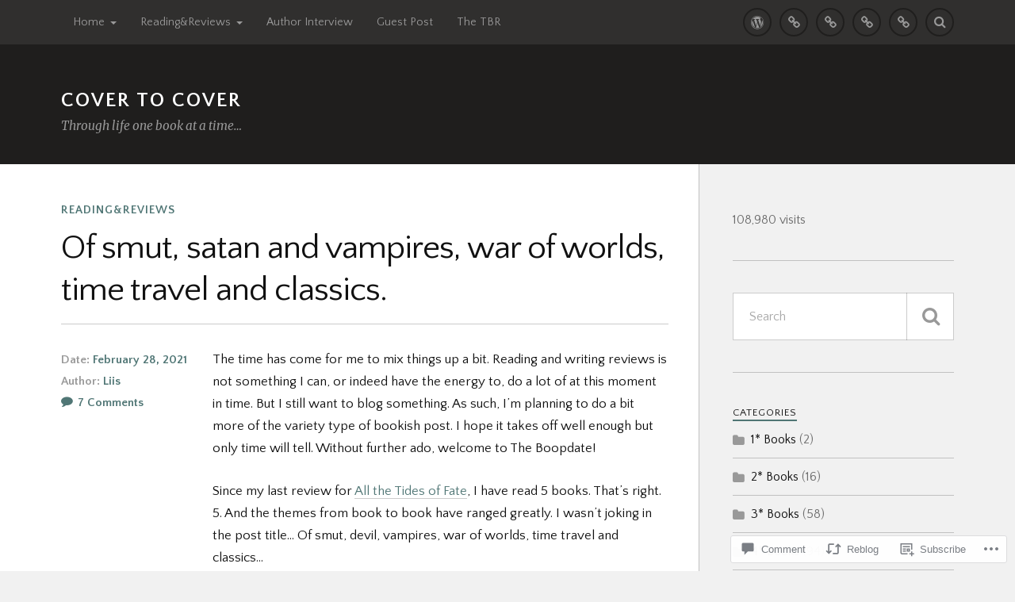

--- FILE ---
content_type: text/javascript; charset=utf-8
request_url: https://www.goodreads.com/review/custom_widget/23068367.Goodreads:%20currently-reading?cover_position=&cover_size=small&num_books=5&order=d&shelf=currently-reading&sort=date_added&widget_bg_transparent=&widget_id=23068367_currently_reading
body_size: 929
content:
  var widget_code = '  <div class=\"gr_custom_container_23068367_currently_reading\">\n    <h2 class=\"gr_custom_header_23068367_currently_reading\">\n    <a style=\"text-decoration: none;\" rel=\"nofollow\" href=\"https://www.goodreads.com/review/list/23068367-liis?shelf=currently-reading&amp;utm_medium=api&amp;utm_source=custom_widget\">Goodreads: currently-reading<\/a>\n    <\/h2>\n      <div class=\"gr_custom_each_container_23068367_currently_reading\">\n          <div class=\"gr_custom_book_container_23068367_currently_reading\">\n            <a title=\"10:04\" rel=\"nofollow\" href=\"https://www.goodreads.com/review/show/8311147948?utm_medium=api&amp;utm_source=custom_widget\"><img alt=\"10:04\" border=\"0\" src=\"https://i.gr-assets.com/images/S/compressed.photo.goodreads.com/books/1435168045l/25788548._SY75_.jpg\" /><\/a>\n          <\/div>\n          <div class=\"gr_custom_rating_23068367_currently_reading\">\n            <span class=\" staticStars notranslate\"><img src=\"https://s.gr-assets.com/images/layout/gr_red_star_inactive.png\" /><img alt=\"\" src=\"https://s.gr-assets.com/images/layout/gr_red_star_inactive.png\" /><img alt=\"\" src=\"https://s.gr-assets.com/images/layout/gr_red_star_inactive.png\" /><img alt=\"\" src=\"https://s.gr-assets.com/images/layout/gr_red_star_inactive.png\" /><img alt=\"\" src=\"https://s.gr-assets.com/images/layout/gr_red_star_inactive.png\" /><\/span>\n          <\/div>\n          <div class=\"gr_custom_title_23068367_currently_reading\">\n            <a rel=\"nofollow\" href=\"https://www.goodreads.com/review/show/8311147948?utm_medium=api&amp;utm_source=custom_widget\">10:04<\/a>\n          <\/div>\n          <div class=\"gr_custom_author_23068367_currently_reading\">\n            by <a rel=\"nofollow\" href=\"https://www.goodreads.com/author/show/73733.Ben_Lerner\">Ben Lerner<\/a>\n          <\/div>\n      <\/div>\n      <div class=\"gr_custom_each_container_23068367_currently_reading\">\n          <div class=\"gr_custom_book_container_23068367_currently_reading\">\n            <a title=\"The Price of Fear (The Wretched Trilogy, #1)\" rel=\"nofollow\" href=\"https://www.goodreads.com/review/show/8270988848?utm_medium=api&amp;utm_source=custom_widget\"><img alt=\"The Price of Fear\" border=\"0\" src=\"https://i.gr-assets.com/images/S/compressed.photo.goodreads.com/books/1768316181l/246520969._SY75_.jpg\" /><\/a>\n          <\/div>\n          <div class=\"gr_custom_rating_23068367_currently_reading\">\n            <span class=\" staticStars notranslate\"><img src=\"https://s.gr-assets.com/images/layout/gr_red_star_inactive.png\" /><img alt=\"\" src=\"https://s.gr-assets.com/images/layout/gr_red_star_inactive.png\" /><img alt=\"\" src=\"https://s.gr-assets.com/images/layout/gr_red_star_inactive.png\" /><img alt=\"\" src=\"https://s.gr-assets.com/images/layout/gr_red_star_inactive.png\" /><img alt=\"\" src=\"https://s.gr-assets.com/images/layout/gr_red_star_inactive.png\" /><\/span>\n          <\/div>\n          <div class=\"gr_custom_title_23068367_currently_reading\">\n            <a rel=\"nofollow\" href=\"https://www.goodreads.com/review/show/8270988848?utm_medium=api&amp;utm_source=custom_widget\">The Price of Fear<\/a>\n          <\/div>\n          <div class=\"gr_custom_author_23068367_currently_reading\">\n            by <a rel=\"nofollow\" href=\"https://www.goodreads.com/author/show/67713337.Miles_Lyon\">Miles Lyon<\/a>\n          <\/div>\n      <\/div>\n  <br style=\"clear: both\"/>\n  <center>\n    <a rel=\"nofollow\" href=\"https://www.goodreads.com/\"><img alt=\"goodreads.com\" style=\"border:0\" src=\"https://s.gr-assets.com/images/widget/widget_logo.gif\" /><\/a>\n  <\/center>\n  <noscript>\n    Share <a rel=\"nofollow\" href=\"https://www.goodreads.com/\">book reviews<\/a> and ratings with Liis, and even join a <a rel=\"nofollow\" href=\"https://www.goodreads.com/group\">book club<\/a> on Goodreads.\n  <\/noscript>\n  <\/div>\n'
  var widget_div = document.getElementById('gr_custom_widget_23068367_currently_reading')
  if (widget_div) {
    widget_div.innerHTML = widget_code
  }
  else {
    document.write(widget_code)
  }
